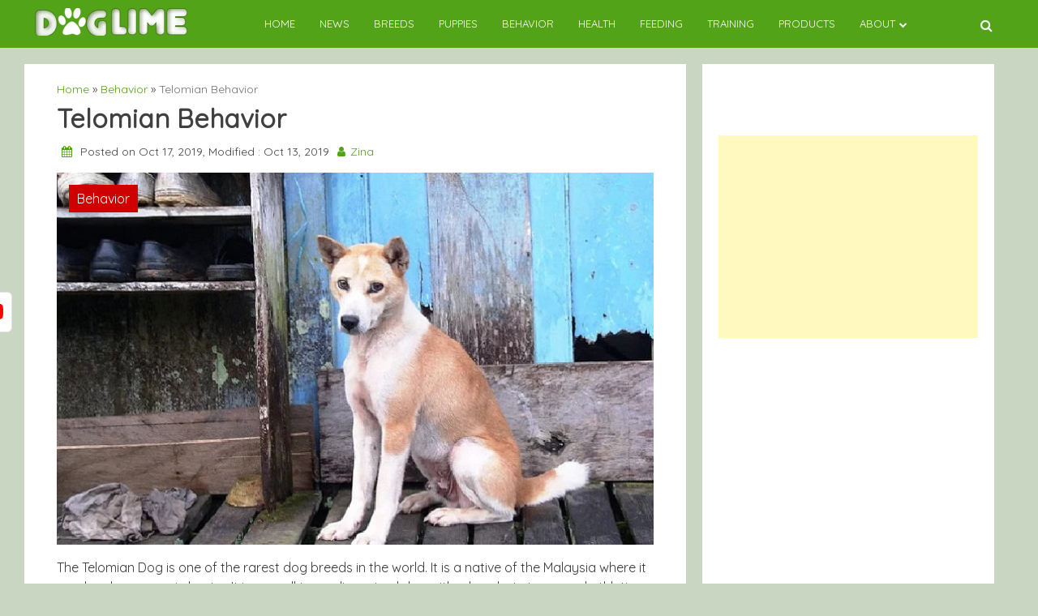

--- FILE ---
content_type: text/html; charset=UTF-8
request_url: https://doglime.com/telomian-behavior/
body_size: 14116
content:
<!doctype html><html lang="en-US"><head><meta name="facebook-domain-verification" content="rlmrnb1jpu20j12nx7vee6xhmxevqg" /><meta charset="UTF-8"><link rel="preconnect" href="https://fonts.gstatic.com/" crossorigin /><meta name="viewport" content="width=device-width, initial-scale=1"><link rel="profile" href="https://gmpg.org/xfn/11"><meta name='robots' content='index, follow, max-image-preview:large, max-snippet:-1, max-video-preview:-1' /> <script data-cfasync="false" data-pagespeed-no-defer>var gtm4wp_datalayer_name = "dataLayer";
	var dataLayer = dataLayer || [];</script> <title>Telomian Temperament and Personality - Suspicious and Active</title><meta name="description" content="Telomian dogs are very active in nature. They are not considered good for small kids and can get aggressive sometimes. Learn more about their behavior and personality here." /><link rel="canonical" href="https://doglime.com/telomian-behavior/" /><meta property="og:locale" content="en_US" /><meta property="og:type" content="article" /><meta property="og:title" content="Telomian Temperament and Personality - Suspicious and Active" /><meta property="og:description" content="Telomian dogs are very active in nature. They are not considered good for small kids and can get aggressive sometimes. Learn more about their behavior and personality here." /><meta property="og:url" content="https://doglime.com/telomian-behavior/" /><meta property="og:site_name" content="Doglime" /><meta property="article:published_time" content="2019-10-17T05:00:51+00:00" /><meta property="article:modified_time" content="2019-10-13T10:37:04+00:00" /><meta property="og:image" content="https://doglime.com/wp-content/uploads/2019/09/Telomian-Dog-Information.jpg" /><meta property="og:image:width" content="730" /><meta property="og:image:height" content="455" /><meta property="og:image:type" content="image/jpeg" /><meta name="author" content="Zina" /><meta name="twitter:card" content="summary_large_image" /><meta name="twitter:label1" content="Written by" /><meta name="twitter:data1" content="Zina" /><meta name="twitter:label2" content="Est. reading time" /><meta name="twitter:data2" content="3 minutes" /> <script type="application/ld+json" class="yoast-schema-graph">{"@context":"https://schema.org","@graph":[{"@type":"Article","@id":"https://doglime.com/telomian-behavior/#article","isPartOf":{"@id":"https://doglime.com/telomian-behavior/"},"author":{"name":"Zina","@id":"https://doglime.com/#/schema/person/b89724fd4d65a371b3c8c797421ee717"},"headline":"Telomian Behavior","datePublished":"2019-10-17T05:00:51+00:00","dateModified":"2019-10-13T10:37:04+00:00","mainEntityOfPage":{"@id":"https://doglime.com/telomian-behavior/"},"wordCount":583,"commentCount":0,"publisher":{"@id":"https://doglime.com/#organization"},"image":{"@id":"https://doglime.com/telomian-behavior/#primaryimage"},"thumbnailUrl":"https://doglime.com/wp-content/uploads/2019/09/Telomian-Dog-Information.jpg","keywords":["Dogs Behavior","Dogs Temperament","Telomian"],"articleSection":["Behavior"],"inLanguage":"en-US","potentialAction":[{"@type":"CommentAction","name":"Comment","target":["https://doglime.com/telomian-behavior/#respond"]}]},{"@type":"WebPage","@id":"https://doglime.com/telomian-behavior/","url":"https://doglime.com/telomian-behavior/","name":"Telomian Temperament and Personality - Suspicious and Active","isPartOf":{"@id":"https://doglime.com/#website"},"primaryImageOfPage":{"@id":"https://doglime.com/telomian-behavior/#primaryimage"},"image":{"@id":"https://doglime.com/telomian-behavior/#primaryimage"},"thumbnailUrl":"https://doglime.com/wp-content/uploads/2019/09/Telomian-Dog-Information.jpg","datePublished":"2019-10-17T05:00:51+00:00","dateModified":"2019-10-13T10:37:04+00:00","description":"Telomian dogs are very active in nature. They are not considered good for small kids and can get aggressive sometimes. Learn more about their behavior and personality here.","breadcrumb":{"@id":"https://doglime.com/telomian-behavior/#breadcrumb"},"inLanguage":"en-US","potentialAction":[{"@type":"ReadAction","target":["https://doglime.com/telomian-behavior/"]}]},{"@type":"ImageObject","inLanguage":"en-US","@id":"https://doglime.com/telomian-behavior/#primaryimage","url":"https://doglime.com/wp-content/uploads/2019/09/Telomian-Dog-Information.jpg","contentUrl":"https://doglime.com/wp-content/uploads/2019/09/Telomian-Dog-Information.jpg","width":730,"height":455,"caption":"Image Source: PetGuide"},{"@type":"BreadcrumbList","@id":"https://doglime.com/telomian-behavior/#breadcrumb","itemListElement":[{"@type":"ListItem","position":1,"name":"Home","item":"https://doglime.com/"},{"@type":"ListItem","position":2,"name":"Telomian Behavior"}]},{"@type":"WebSite","@id":"https://doglime.com/#website","url":"https://doglime.com/","name":"Doglime","description":"","publisher":{"@id":"https://doglime.com/#organization"},"potentialAction":[{"@type":"SearchAction","target":{"@type":"EntryPoint","urlTemplate":"https://doglime.com/?s={search_term_string}"},"query-input":{"@type":"PropertyValueSpecification","valueRequired":true,"valueName":"search_term_string"}}],"inLanguage":"en-US"},{"@type":"Organization","@id":"https://doglime.com/#organization","name":"Doglime","url":"https://doglime.com/","logo":{"@type":"ImageObject","inLanguage":"en-US","@id":"https://doglime.com/#/schema/logo/image/","url":"https://doglime.com/wp-content/uploads/2020/11/cropped-cropped-cropped-logodog-1.png","contentUrl":"https://doglime.com/wp-content/uploads/2020/11/cropped-cropped-cropped-logodog-1.png","width":196,"height":34,"caption":"Doglime"},"image":{"@id":"https://doglime.com/#/schema/logo/image/"}},{"@type":"Person","@id":"https://doglime.com/#/schema/person/b89724fd4d65a371b3c8c797421ee717","name":"Zina","image":{"@type":"ImageObject","inLanguage":"en-US","@id":"https://doglime.com/#/schema/person/image/","url":"https://secure.gravatar.com/avatar/2a10f669a3512b5819f0776635f5efd4?s=96&d=retro&r=g","contentUrl":"https://secure.gravatar.com/avatar/2a10f669a3512b5819f0776635f5efd4?s=96&d=retro&r=g","caption":"Zina"},"url":"https://doglime.com/author/zina/"}]}</script> <link rel='dns-prefetch' href='//confirmsubscription.com' /><link rel='dns-prefetch' href='//fonts.googleapis.com' /><link rel='dns-prefetch' href='//www.googletagmanager.com' /><link rel="alternate" type="application/rss+xml" title="Doglime &raquo; Feed" href="https://doglime.com/feed/" /><link rel="alternate" type="application/rss+xml" title="Doglime &raquo; Comments Feed" href="https://doglime.com/comments/feed/" /><link rel="alternate" type="application/rss+xml" title="Doglime &raquo; Telomian Behavior Comments Feed" href="https://doglime.com/telomian-behavior/feed/" />
 <script src="[data-uri]" defer></script><script data-optimized="1" src="https://doglime.com/wp-content/plugins/litespeed-cache/assets/js/webfontloader.min.js" defer></script><link data-optimized="2" rel="stylesheet" href="https://doglime.com/wp-content/litespeed/css/77824d7b38e2c12014975289e5c4fd45.css?ver=783b7" /> <script src="https://doglime.com/wp-includes/js/jquery/jquery.min.js?ver=3.7.1" id="jquery-core-js"></script> <link rel="https://api.w.org/" href="https://doglime.com/wp-json/" /><link rel="alternate" title="JSON" type="application/json" href="https://doglime.com/wp-json/wp/v2/posts/22884" /><link rel="EditURI" type="application/rsd+xml" title="RSD" href="https://doglime.com/xmlrpc.php?rsd" /><meta name="generator" content="WordPress 6.6.4" /><link rel='shortlink' href='https://doglime.com/?p=22884' /><link rel="alternate" title="oEmbed (JSON)" type="application/json+oembed" href="https://doglime.com/wp-json/oembed/1.0/embed?url=https%3A%2F%2Fdoglime.com%2Ftelomian-behavior%2F" /><link rel="alternate" title="oEmbed (XML)" type="text/xml+oembed" href="https://doglime.com/wp-json/oembed/1.0/embed?url=https%3A%2F%2Fdoglime.com%2Ftelomian-behavior%2F&#038;format=xml" /><meta name="generator" content="Site Kit by Google 1.135.0" /> <script data-cfasync="false" data-pagespeed-no-defer type="text/javascript">var dataLayer_content = {"pagePostType":"post","pagePostType2":"single-post","pageCategory":["behavior"],"pageAttributes":["dogs-behavior","dogs-temperament","telomian"],"pagePostAuthor":"Zina"};
	dataLayer.push( dataLayer_content );</script> <script data-cfasync="false">(function(w,d,s,l,i){w[l]=w[l]||[];w[l].push({'gtm.start':
new Date().getTime(),event:'gtm.js'});var f=d.getElementsByTagName(s)[0],
j=d.createElement(s),dl=l!='dataLayer'?'&l='+l:'';j.async=true;j.src=
'//www.googletagmanager.com/gtm.js?id='+i+dl;f.parentNode.insertBefore(j,f);
})(window,document,'script','dataLayer','GTM-KWS3ZF4');</script> <link rel="apple-touch-icon" sizes="180x180" href="/wp-content/uploads/fbrfg/apple-touch-icon.png"><link rel="icon" type="image/png" sizes="32x32" href="/wp-content/uploads/fbrfg/favicon-32x32.png"><link rel="icon" type="image/png" sizes="16x16" href="/wp-content/uploads/fbrfg/favicon-16x16.png"><link rel="manifest" href="/wp-content/uploads/fbrfg/site.webmanifest"><link rel="shortcut icon" href="/wp-content/uploads/fbrfg/favicon.ico"><meta name="msapplication-TileColor" content="#da532c"><meta name="msapplication-config" content="/wp-content/uploads/fbrfg/browserconfig.xml"><meta name="theme-color" content="#ffffff"><link rel="pingback" href="https://doglime.com/xmlrpc.php"> <script  async src="https://pagead2.googlesyndication.com/pagead/js/adsbygoogle.js?client=ca-pub-7716817431505646" crossorigin="anonymous"></script><link rel="icon" href="https://doglime.com/wp-content/uploads/2019/06/cropped-200-2009868_dog-footprint-icon-dog-clipart-32x32.jpg" sizes="32x32" /><link rel="icon" href="https://doglime.com/wp-content/uploads/2019/06/cropped-200-2009868_dog-footprint-icon-dog-clipart-192x192.jpg" sizes="192x192" /><link rel="apple-touch-icon" href="https://doglime.com/wp-content/uploads/2019/06/cropped-200-2009868_dog-footprint-icon-dog-clipart-180x180.jpg" /><meta name="msapplication-TileImage" content="https://doglime.com/wp-content/uploads/2019/06/cropped-200-2009868_dog-footprint-icon-dog-clipart-270x270.jpg" />
 <script src="[data-uri]" defer></script> </head><body data-rsssl=1 class="post-template-default single single-post postid-22884 single-format-standard wp-custom-logo aa-prefix-dogli-">
<noscript><iframe data-lazyloaded="1" src="about:blank" data-src="https://www.googletagmanager.com/ns.html?id=GTM-KW35FCV"
height="0" width="0" style="display:none;visibility:hidden"></iframe></noscript><div id="page" class="site">
<a class="skip-link screen-reader-text" href="#primary">Skip to content</a><header id="masthead" class="site-header"><nav style="position: relative" id="site-navigation" class="main-navigation"><div class="abs navwhite"><div class="container"><div class="bot-nav"><div class="bot-logo">
<a href="https://doglime.com/" class="custom-logo-link" rel="home"><img width="196" height="34" data-src="https://doglime.com/wp-content/uploads/2020/11/cropped-cropped-cropped-logodog-1.png.webp" class="custom-logo lazyload" alt="Doglime" decoding="async" src="[data-uri]" style="--smush-placeholder-width: 196px; --smush-placeholder-aspect-ratio: 196/34;" /><noscript><img width="196" height="34" src="https://doglime.com/wp-content/uploads/2020/11/cropped-cropped-cropped-logodog-1.png.webp" class="custom-logo" alt="Doglime" decoding="async" /></noscript></a><div class="site-title-wrapper"></div></div>
<button class="menu-toggle" aria-controls="primary-menu" aria-expanded="false"
onclick="monal_hamburger(this)" aria-label=" Main Menu" id="hamburger-menu">
<svg width="20" height="20" viewBox="0 0 100 100">
<path class="line line1"
d="M 20,29.000046 H 80.000231 C 80.000231,29.000046 94.498839,28.817352 94.532987,66.711331 94.543142,77.980673 90.966081,81.670246 85.259173,81.668997 79.552261,81.667751 75.000211,74.999942 75.000211,74.999942 L 25.000021,25.000058" />
<path class="line line2" d="M 20,50 H 80" />
<path class="line line3"
d="M 20,70.999954 H 80.000231 C 80.000231,70.999954 94.498839,71.182648 94.532987,33.288669 94.543142,22.019327 90.966081,18.329754 85.259173,18.331003 79.552261,18.332249 75.000211,25.000058 75.000211,25.000058 L 25.000021,74.999942" />
</svg>
</button><div class="menu-container" tabindex="-1">
<button class="menu-close-btn opened" id="close-menu" onclick="menu_close()"><svg
width="20" height="20" viewBox="0 0 100 100">
<path class="line line1"
d="M 20,29.000046 H 80.000231 C 80.000231,29.000046 94.498839,28.817352 94.532987,66.711331 94.543142,77.980673 90.966081,81.670246 85.259173,81.668997 79.552261,81.667751 75.000211,74.999942 75.000211,74.999942 L 25.000021,25.000058">
</path>
<path class=" line line2" d="M 20,50 H 80"></path>
<path class="line line3"
d="M 20,70.999954 H 80.000231 C 80.000231,70.999954 94.498839,71.182648 94.532987,33.288669 94.543142,22.019327 90.966081,18.329754 85.259173,18.331003 79.552261,18.332249 75.000211,25.000058 75.000211,25.000058 L 25.000021,74.999942">
</path>
</svg>
</button><div class="menu-doglime-menu-container"><ul id="primary-menu" class="menu"><li id="menu-item-28064" class="menu-item menu-item-type-post_type menu-item-object-page menu-item-home menu-item-28064"><a href="https://doglime.com/">Home</a></li><li id="menu-item-1502" class="menu-item menu-item-type-taxonomy menu-item-object-category menu-item-1502"><a href="https://doglime.com/category/news/">News</a></li><li id="menu-item-1497" class="menu-item menu-item-type-taxonomy menu-item-object-category menu-item-1497"><a href="https://doglime.com/category/breeds/">Breeds</a></li><li id="menu-item-1501" class="menu-item menu-item-type-taxonomy menu-item-object-category menu-item-1501"><a href="https://doglime.com/category/puppies/">Puppies</a></li><li id="menu-item-1494" class="menu-item menu-item-type-taxonomy menu-item-object-category current-post-ancestor current-menu-parent current-post-parent menu-item-1494"><a href="https://doglime.com/category/behavior/">Behavior</a></li><li id="menu-item-1495" class="menu-item menu-item-type-taxonomy menu-item-object-category menu-item-1495"><a href="https://doglime.com/category/health/">Health</a></li><li id="menu-item-1499" class="menu-item menu-item-type-taxonomy menu-item-object-category menu-item-1499"><a href="https://doglime.com/category/feeding/">Feeding</a></li><li id="menu-item-1500" class="menu-item menu-item-type-taxonomy menu-item-object-category menu-item-1500"><a href="https://doglime.com/category/training/">Training</a></li><li id="menu-item-1498" class="menu-item menu-item-type-taxonomy menu-item-object-category menu-item-1498"><a href="https://doglime.com/category/products/">Products</a></li><li id="menu-item-26571" class="menu-item menu-item-type-custom menu-item-object-custom menu-item-has-children menu-item-26571"><a href="#">About</a><ul class="sub-menu"><li id="menu-item-26567" class="menu-item menu-item-type-post_type menu-item-object-page menu-item-26567"><a href="https://doglime.com/about-us/">About Us</a></li><li id="menu-item-26568" class="menu-item menu-item-type-post_type menu-item-object-page menu-item-26568"><a href="https://doglime.com/advertisement/">Advertise With Us</a></li><li id="menu-item-26569" class="menu-item menu-item-type-post_type menu-item-object-page menu-item-26569"><a href="https://doglime.com/terms-and-condition/">Terms and Condition</a></li><li id="menu-item-26570" class="menu-item menu-item-type-post_type menu-item-object-page menu-item-26570"><a href="https://doglime.com/contact/">Contact Us</a></li></ul></li></ul></div></div>
<button class="bot-search" id="search-open" onclick="monal_searchshow()">
<i class="fa fa-search"></i>
</button><div class="search-glam" id="search-show" tabindex="-1"><div class="container"><div class="search-query"><form role="search" method="get" class="search-form"
action="https://doglime.com"><label>
<span
class="screen-reader-text">Search For: </span>
<input type="search" id="search-input" class="search-field"
placeholder="Search"
value="" name="s">
</label></form>
<button class="cross" onclick="monal_searchremove()">
<i class="fa fa-times"></i>
</button></div></div></div></div></div></div></nav></header><main id="primary" class="site-main container"><article id="post-22884" class="post-22884 post type-post status-publish format-standard has-post-thumbnail hentry category-behavior tag-dogs-behavior tag-dogs-temperament tag-telomian"><div class="container"><div class="glamour-pagewrapper"><section class="blog-heading-1"><div class="glamour-blog-desection"><div class="container"><div class="custholder"><div class="cust-bio-left"><div class="blog-wrap"><div class="container"><div class="av-box"></div></div><div class="text-normal"><div class="breadcrumb"><a href="https://doglime.com">Home</a> » <a href="https://doglime.com/category/behavior/" rel="category tag">Behavior</a> » <span class="current-link">Telomian Behavior</span></div><div class="upper-blog-heading"><h1 class="blog-heading">Telomian Behavior</h1><div class="entry-meta">
<i class="fa fa-calendar"></i>
Posted on Oct 17, 2019,                                                 Modified : Oct 13, 2019                                                 <i class="fa fa-user"></i><a
href="https://doglime.com/author/zina/"
title="Zina">Zina</a></div></div></div><div class="blog-img">
<img data-lazyloaded="1" src="[data-uri]" width="730" height="455" data-src="https://doglime.com/wp-content/uploads/2019/09/Telomian-Dog-Information.jpg.webp" class="attachment-post-thumbnail size-post-thumbnail wp-post-image" alt="Telomian Dog history, behavior, training" decoding="async" fetchpriority="high" data-srcset="https://doglime.com/wp-content/uploads/2019/09/Telomian-Dog-Information.jpg.webp 730w, https://doglime.com/wp-content/uploads/2019/09/Telomian-Dog-Information-300x187.jpg.webp 300w" data-sizes="(max-width: 730px) 100vw, 730px" />                                                                                                                                                                <a href="https://doglime.com/category/behavior/"><p class=" blog-main-category">
Behavior</p>
</a></div><div class=" blog-content-seperate side"><div class="main-content"><div class="glamour-blog-content" id="gettoc"><div class="container"><div class="av-box"></div></div><p>The Telomian Dog is one of the rarest dog breeds in the world. It is a native of the Malaysia where it was bred as a vermin hunter. It is a small to medium-sized dog with a lean but strong and athletic body.</p><div class="dogli-content" id="dogli-52506657"><script async src="//pagead2.googlesyndication.com/pagead/js/adsbygoogle.js?client=ca-pub-7716817431505646" crossorigin="anonymous"></script><ins class="adsbygoogle" style="display:block; text-align:center;" data-ad-client="ca-pub-7716817431505646"
data-ad-slot="6429986916"
data-ad-layout="in-article"
data-ad-format="fluid"></ins> <script>(adsbygoogle = window.adsbygoogle || []).push({});</script> </div><p>Telomian Dog is not popularly and is not known by many people. However, the one who owns Telomain dog has a great impression of them.</p><p>Telomian Dog is a very sociable dog with an independent mind. They are not for any novice dog owner and needs an experienced dog owner who is familiar with their temperament. They are also not suitable in an apartment and needs an open place where they can roam around performing their activities.</p><h2 class="wp-block-heading">Temperament of the Telomian Dog</h2><p>The temperament of the Telomian Dog is sociable, adaptable, friendly, and very energetic. They are a very adaptable dog that can adapt to any kind of environment. They are very intelligent dogs and also energetic, so they need physical exercise as well as mental stimulation.</p><p>So, involve them in regular physical exercise and challenge their minds with tricks and agility training.</p><div class="dogli-content_2" id="dogli-1864902540"><script async src="//pagead2.googlesyndication.com/pagead/js/adsbygoogle.js?client=ca-pub-7716817431505646" crossorigin="anonymous"></script><ins class="adsbygoogle" style="display:block; text-align:center;" data-ad-client="ca-pub-7716817431505646"
data-ad-slot="1916026834"
data-ad-layout="in-article"
data-ad-format="fluid"></ins> <script>(adsbygoogle = window.adsbygoogle || []).push({});</script> </div><p>Telomian has a high hunting instinct, so it is necessary to keep them in a well-fenced yard. If they see any small animal like squirrel, rats, they tend to chase them and might even kill them. They cannot be trained out of it, so the only solution is to either keep them in a fenced yard or on a leash.</p><h2 class="wp-block-heading">Personality of the Telomian Dog</h2><p>The personality of the Telomian Dog is intelligent, alert, and devoted. They are very witty as they have the history where they had to use their wit and trick the wild animals to survive.</p><p>They are also a very alert dog that is always conscious of the actions in the surrounding. Telomian tends to bark and warn their owner if there are any intruders in the area.</p><p>It needs a firm and consistent leader who can train them patiently. Since they are a very independent dog, the need strong leadership that needs to be developed at an early age.</p><p>Start training when they are still at their young age as they are very eager to please at small age. Use positive reinforcement as a method of training and reward them with a gentle pat and delicious treats as they complete a certain task.</p><div class="wp-block-image"><figure class="aligncenter is-resized"><img decoding="async" data-src="https://doglime.com/wp-content/uploads/2019/09/Telomian-Dog-with-its-owner.jpg.webp" alt="Telomian Dog with its owner" class="wp-image-22947 lazyload" width="531" height="599" data-srcset="https://doglime.com/wp-content/uploads/2019/09/Telomian-Dog-with-its-owner.jpg.webp 650w, https://doglime.com/wp-content/uploads/2019/09/Telomian-Dog-with-its-owner-266x300.jpg.webp 266w" data-sizes="(max-width: 531px) 100vw, 531px" src="[data-uri]" style="--smush-placeholder-width: 531px; --smush-placeholder-aspect-ratio: 531/599;" /><noscript><img decoding="async" src="https://doglime.com/wp-content/uploads/2019/09/Telomian-Dog-with-its-owner.jpg.webp" alt="Telomian Dog with its owner" class="wp-image-22947" width="531" height="599" srcset="https://doglime.com/wp-content/uploads/2019/09/Telomian-Dog-with-its-owner.jpg.webp 650w, https://doglime.com/wp-content/uploads/2019/09/Telomian-Dog-with-its-owner-266x300.jpg.webp 266w" sizes="(max-width: 531px) 100vw, 531px" /></noscript><figcaption>Telomian Dog with its owner.<br>Image Source: Instagram-@theintrospectiveintellect</figcaption></figure></div><h2 class="wp-block-heading">Is Telomian Dog Child-Friendly?</h2><p>Telomian Dog can get along with children but it is not recommended with small kids. Small children tend to play rough which is not tolerated by your dog. So, to avoid any kind of accident, it is best to not own a Telomian dog if there are small children at home. Although they can get along very well with older children who are gentle and loving with them.</p><h2 class="wp-block-heading">What Makes Telomian Dog Aggressive?</h2><p>Telomian Dog is a calm and gentle dog but can sometimes get aggressive when there is a threat towards them or their family. They are not likely to bite but will show their anger towards the thing that is threatening them.</p><h2 class="wp-block-heading">How Does Telomian Dog Behave Around Strangers?</h2><p>Telomian Dog is suspicious of strangers and does not trust them on their territory. They are very likely to bark at the sudden approach of an unfamiliar person. However, with a proper introduction with that person, they become friendly and warm with them.</p><p>Visit <a href="https://doglime.com">Doglime</a> for more dog breeds information and their behavior.</p><div class="dogli-after-content_2" id="dogli-1300441870"><script async src="//pagead2.googlesyndication.com/pagead/js/adsbygoogle.js?client=ca-pub-7716817431505646" crossorigin="anonymous"></script><ins class="adsbygoogle" style="display:block;" data-ad-client="ca-pub-7716817431505646"
data-ad-slot="6408747404"
data-ad-format="autorelaxed"></ins> <script>(adsbygoogle = window.adsbygoogle || []).push({});</script> </div><div class="glamour-side-heading-blog"><p class="prime-color-text" style="display:block"> Tags</p></div><ul class="glamour-tags-blog"><li><a href="https://doglime.com/tag/dogs-behavior/"> Dogs Behavior</a></li><li><a href="https://doglime.com/tag/dogs-temperament/"> Dogs Temperament</a></li><li><a href="https://doglime.com/tag/telomian/"> Telomian</a></li></ul></div><nav class="navigation post-navigation" aria-label="Posts"><h2 class="screen-reader-text">Post navigation</h2><div class="nav-links"><div class="nav-previous"><a href="https://doglime.com/catahoula-leopard-behavior/" rel="prev">Catahoula Leopard Behavior</a></div><div class="nav-next"><a href="https://doglime.com/picardy-spaniel/" rel="next">Picardy Spaniel Dog Breed Information</a></div></div></nav><div class="banner_widget"></div><div class="container"><div class="av-box"></div></div></div></div><div class="side"><div id="comments" class="comments-area"><div id="respond" class="comment-respond"><h3 id="reply-title" class="comment-reply-title">Leave a Reply <small><a rel="nofollow" id="cancel-comment-reply-link" href="/telomian-behavior/#respond" style="display:none;">Cancel reply</a></small></h3><form action="https://doglime.com/wp-comments-post.php" method="post" id="commentform" class="comment-form" novalidate><p class="comment-notes"><span id="email-notes">Your email address will not be published.</span> <span class="required-field-message">Required fields are marked <span class="required">*</span></span></p><p class="comment-form-comment"><label for="comment">Comment <span class="required">*</span></label><textarea autocomplete="new-password"  id="adbbddc543"  name="adbbddc543"   cols="45" rows="8" maxlength="65525" required></textarea><textarea id="comment" aria-label="hp-comment" aria-hidden="true" name="comment" autocomplete="new-password" style="padding:0 !important;clip:rect(1px, 1px, 1px, 1px) !important;position:absolute !important;white-space:nowrap !important;height:1px !important;width:1px !important;overflow:hidden !important;" tabindex="-1"></textarea></p><p class="comment-form-author"><label for="author">Name <span class="required">*</span></label> <input id="author" name="author" type="text" value="" size="30" maxlength="245" autocomplete="name" required /></p><p class="comment-form-email"><label for="email">Email <span class="required">*</span></label> <input id="email" name="email" type="email" value="" size="30" maxlength="100" aria-describedby="email-notes" autocomplete="email" required /></p><p class="wpgdprc-checkbox
comment-form-wpgdprc">
<input type="checkbox" name="wpgdprc" id="wpgdprc" value="1"  />
<label for="wpgdprc">
By using this form you agree with the storage and handling of your data by this website.
<abbr class="wpgdprc-required" title="You need to accept this checkbox">*</abbr>
</label></p><p class="form-submit"><input name="submit" type="submit" id="submit" class="submit" value="Post Comment" /> <input type='hidden' name='comment_post_ID' value='22884' id='comment_post_ID' />
<input type='hidden' name='comment_parent' id='comment_parent' value='0' /></p></form></div></div></div></div></div><aside id="secondary" class="widget-area cust-bio-right"><div class="container"><div class="av-box"></div></div><section id="text-2" class="widget widget_text"><div class="textwidget"><p><script async src="https://pagead2.googlesyndication.com/pagead/js/adsbygoogle.js"></script><br />
<br />
<ins class="adsbygoogle"
style="display:block"
data-ad-client="ca-pub-7716817431505646"
data-ad-slot="9037160884"
data-ad-format="auto"
data-full-width-responsive="true"></ins><br /> <script>(adsbygoogle = window.adsbygoogle || []).push({});</script></p></div></section><div class="container"><div class="av-box"></div></div></aside></div></div></div></section></div><div class="custcol-12"><div class="container"><div class="av-box"></div></div></div><div class="heading"><h2>
Others</h2></div><div class="custholder monal-posts-container "><div class="custcol-4"><div class="slider-gridcont post-margin-cust reveal"><div class="slider-celeb">
<a href="https://doglime.com/how-to-keep-your-dog-entertained-indoors-fun-activities-for-rainy-days/"><div class="slider-container image-height">
<img data-src="https://doglime.com/wp-content/uploads/2024/12/pleasant-photo-about-taking-care-and-playing-with-2024-10-17-12-52-45-utc-1.jpg" alt="" src="[data-uri]" class="lazyload" style="--smush-placeholder-width: 720px; --smush-placeholder-aspect-ratio: 720/455;"><noscript><img src="https://doglime.com/wp-content/uploads/2024/12/pleasant-photo-about-taking-care-and-playing-with-2024-10-17-12-52-45-utc-1.jpg" alt=""></noscript><div class="slider-desc"><h2> How to Keep Your Dog Entertained Indoors: Fun Activities for Rainy Days</h2>
<small> By: dog_admin <i
class="fa fa-calendar"></i>Jun 30, 2025</small></div></div>
</a></div></div></div><div class="custcol-4"><div class="slider-gridcont post-margin-cust reveal"><div class="slider-celeb">
<a href="https://doglime.com/dogs-and-seasonal-changes-how-to-adjust-their-care-throughout-the-year/"><div class="slider-container image-height">
<img data-src="https://doglime.com/wp-content/uploads/2024/12/dogs-in-magic-dandelion-meadow-2023-11-27-05-03-55-utc-1.jpg" alt="" src="[data-uri]" class="lazyload" style="--smush-placeholder-width: 720px; --smush-placeholder-aspect-ratio: 720/455;"><noscript><img src="https://doglime.com/wp-content/uploads/2024/12/dogs-in-magic-dandelion-meadow-2023-11-27-05-03-55-utc-1.jpg" alt=""></noscript><div class="slider-desc"><h2> Dogs and Seasonal Changes: How to Adjust Their Care Throughout the Year</h2>
<small> By: dog_admin <i
class="fa fa-calendar"></i>Jun 29, 2025</small></div></div>
</a></div></div></div><div class="custcol-4"><div class="slider-gridcont post-margin-cust reveal"><div class="slider-celeb">
<a href="https://doglime.com/how-to-teach-your-dog-to-be-a-good-canine-citizen-community-engagement/"><div class="slider-container image-height">
<img data-src="https://doglime.com/wp-content/uploads/2024/11/cropped-shot-of-woman-playing-with-dog-wrapped-in-2024-11-18-06-20-44-utc-1.jpg" alt="" src="[data-uri]" class="lazyload" style="--smush-placeholder-width: 720px; --smush-placeholder-aspect-ratio: 720/455;"><noscript><img src="https://doglime.com/wp-content/uploads/2024/11/cropped-shot-of-woman-playing-with-dog-wrapped-in-2024-11-18-06-20-44-utc-1.jpg" alt=""></noscript><div class="slider-desc"><h2> How to Teach Your Dog to Be a Good Canine Citizen: Community Engagement</h2>
<small> By: dog_admin <i
class="fa fa-calendar"></i>Jun 23, 2025</small></div></div>
</a></div></div></div><div class="custcol-4"><div class="slider-gridcont post-margin-cust reveal"><div class="slider-celeb">
<a href="https://doglime.com/dogs-and-outdoor-safety-tips-for-hiking-with-your-canine-companion/"><div class="slider-container image-height">
<img data-src="https://doglime.com/wp-content/uploads/2024/12/man-hiking-with-his-pet-2023-11-27-05-23-24-utc-1.jpg" alt="" src="[data-uri]" class="lazyload" style="--smush-placeholder-width: 720px; --smush-placeholder-aspect-ratio: 720/455;"><noscript><img src="https://doglime.com/wp-content/uploads/2024/12/man-hiking-with-his-pet-2023-11-27-05-23-24-utc-1.jpg" alt=""></noscript><div class="slider-desc"><h2> Dogs and Outdoor Safety: Tips for Hiking with Your Canine Companion</h2>
<small> By: dog_admin <i
class="fa fa-calendar"></i>Jun 18, 2025</small></div></div>
</a></div></div></div><div class="custcol-4"><div class="slider-gridcont post-margin-cust reveal"><div class="slider-celeb">
<a href="https://doglime.com/how-to-create-a-routine-for-your-dog-structure-and-stability/"><div class="slider-container image-height">
<img data-src="https://doglime.com/wp-content/uploads/2025/01/border-collie-trainig-on-a-sports-ball-peanut-2024-02-08-20-18-12-utc-1.jpg" alt="" src="[data-uri]" class="lazyload" style="--smush-placeholder-width: 720px; --smush-placeholder-aspect-ratio: 720/455;"><noscript><img src="https://doglime.com/wp-content/uploads/2025/01/border-collie-trainig-on-a-sports-ball-peanut-2024-02-08-20-18-12-utc-1.jpg" alt=""></noscript><div class="slider-desc"><h2> How to Create a Routine for Your Dog: Structure and Stability</h2>
<small> By: dog_admin <i
class="fa fa-calendar"></i>Jun 17, 2025</small></div></div>
</a></div></div></div><div class="custcol-4"><div class="slider-gridcont post-margin-cust reveal"><div class="slider-celeb">
<a href="https://doglime.com/the-best-dog-breeds-for-therapy-work-finding-the-right-fit/"><div class="slider-container image-height">
<img data-src="https://doglime.com/wp-content/uploads/2024/12/dalmatian-stand-near-fence-of-river-together-with-2023-11-27-05-28-26-utc-1.jpg" alt="" src="[data-uri]" class="lazyload" style="--smush-placeholder-width: 720px; --smush-placeholder-aspect-ratio: 720/455;"><noscript><img src="https://doglime.com/wp-content/uploads/2024/12/dalmatian-stand-near-fence-of-river-together-with-2023-11-27-05-28-26-utc-1.jpg" alt=""></noscript><div class="slider-desc"><h2> The Best Dog Breeds for Therapy Work: Finding the Right Fit</h2>
<small> By: dog_admin <i
class="fa fa-calendar"></i>Jun 16, 2025</small></div></div>
</a></div></div></div><div class="custcol-4"><div class="slider-gridcont post-margin-cust reveal"><div class="slider-celeb">
<a href="https://doglime.com/how-to-choose-the-right-dog-food-a-guide-to-nutrition/"><div class="slider-container image-height">
<img data-src="https://doglime.com/wp-content/uploads/2024/12/pet-accessories-on-white-background-top-view-2023-11-27-05-07-34-utc-1.jpg" alt="" src="[data-uri]" class="lazyload" style="--smush-placeholder-width: 720px; --smush-placeholder-aspect-ratio: 720/455;"><noscript><img src="https://doglime.com/wp-content/uploads/2024/12/pet-accessories-on-white-background-top-view-2023-11-27-05-07-34-utc-1.jpg" alt=""></noscript><div class="slider-desc"><h2> How to Choose the Right Dog Food: A Guide to Nutrition</h2>
<small> By: dog_admin <i
class="fa fa-calendar"></i>Jun 15, 2025</small></div></div>
</a></div></div></div><div class="custcol-4"><div class="slider-gridcont post-margin-cust reveal"><div class="slider-celeb">
<a href="https://doglime.com/how-dogs-perceive-music-exploring-canine-preferences/"><div class="slider-container image-height">
<img data-src="https://doglime.com/wp-content/uploads/2025/01/welsh-corgi-dog-at-home-dog-posing-indoors-cute-2023-11-27-05-18-42-utc-1.jpg" alt="" src="[data-uri]" class="lazyload" style="--smush-placeholder-width: 720px; --smush-placeholder-aspect-ratio: 720/455;"><noscript><img src="https://doglime.com/wp-content/uploads/2025/01/welsh-corgi-dog-at-home-dog-posing-indoors-cute-2023-11-27-05-18-42-utc-1.jpg" alt=""></noscript><div class="slider-desc"><h2> How Dogs Perceive Music: Exploring Canine Preferences</h2>
<small> By: dog_admin <i
class="fa fa-calendar"></i>Jun 12, 2025</small></div></div>
</a></div></div></div><div class="custcol-4"><div class="slider-gridcont post-margin-cust reveal"><div class="slider-celeb">
<a href="https://doglime.com/the-evolution-of-dog-breeding-trends-and-future-directions/"><div class="slider-container image-height">
<img data-src="https://doglime.com/wp-content/uploads/2025/01/puppies-chihuahua-and-adults-2024-12-06-21-32-12-utc-1-1.jpg" alt="" src="[data-uri]" class="lazyload" style="--smush-placeholder-width: 720px; --smush-placeholder-aspect-ratio: 720/455;"><noscript><img src="https://doglime.com/wp-content/uploads/2025/01/puppies-chihuahua-and-adults-2024-12-06-21-32-12-utc-1-1.jpg" alt=""></noscript><div class="slider-desc"><h2> The Evolution of Dog Breeding: Trends and Future Directions</h2>
<small> By: dog_admin <i
class="fa fa-calendar"></i>Jun 11, 2025</small></div></div>
</a></div></div></div><div class="custcol-4"><div class="slider-gridcont post-margin-cust reveal"><div class="slider-celeb">
<a href="https://doglime.com/how-to-help-your-dog-cope-with-change-adjusting-to-new-environments/"><div class="slider-container image-height">
<img data-src="https://doglime.com/wp-content/uploads/2025/01/happy-dog-sitting-on-couch-and-looking-at-camera-i-2023-12-19-19-14-18-utc-1.jpg" alt="" src="[data-uri]" class="lazyload" style="--smush-placeholder-width: 720px; --smush-placeholder-aspect-ratio: 720/455;"><noscript><img src="https://doglime.com/wp-content/uploads/2025/01/happy-dog-sitting-on-couch-and-looking-at-camera-i-2023-12-19-19-14-18-utc-1.jpg" alt=""></noscript><div class="slider-desc"><h2> How to Help Your Dog Cope with Change: Adjusting to New Environments</h2>
<small> By: dog_admin <i
class="fa fa-calendar"></i>Jun 10, 2025</small></div></div>
</a></div></div></div></div><div class="center">
<button style="" class="btn monal-load-more" data-page="1"
data-url="https://doglime.com/wp-admin/admin-ajax.php" data-pagetype="singlepage"
data-category="Behavior"><i class="fa fa-spinner"></i> <span
class="text">
Load More </span>
</button></div></div></article></main>
<iframe
data-src="https://link.metricmedia.ca/widget/form/M3vjfafXbL8tgwxkxeMo"
style="display:none;width:100%;height:100%;border:none;border-radius:3px"
id="popup-M3vjfafXbL8tgwxkxeMo"
data-layout="{'id':'POPUP'}"
data-trigger-type="showOnScrolling"
data-trigger-value="30"
data-activation-type="alwaysActivated"
data-activation-value=""
data-deactivation-type="neverDeactivate"
data-deactivation-value=""
data-form-name="Form 0"
data-height="490"
data-layout-iframe-id="popup-M3vjfafXbL8tgwxkxeMo"
data-form-id="M3vjfafXbL8tgwxkxeMo"
title="Form 0"
src="[data-uri]" class="lazyload" data-load-mode="1">
</iframe><footer id="colophon" class="site-footer" style="">
<a target="_blank" href="https://www.youtube.com/@Dog-lime" class="youtube-icon-in">
<svg xmlns="http://www.w3.org/2000/svg" width="28" height="28" fill="currentColor" class="bi bi-youtube" viewBox="0 0 16 16">
<path d="M8.051 1.999h.089c.822.003 4.987.033 6.11.335a2.01 2.01 0 0 1 1.415 1.42c.101.38.172.883.22 1.402l.01.104.022.26.008.104c.065.914.073 1.77.074 1.957v.075c-.001.194-.01 1.108-.082 2.06l-.008.105-.009.104c-.05.572-.124 1.14-.235 1.558a2.01 2.01 0 0 1-1.415 1.42c-1.16.312-5.569.334-6.18.335h-.142c-.309 0-1.587-.006-2.927-.052l-.17-.006-.087-.004-.171-.007-.171-.007c-1.11-.049-2.167-.128-2.654-.26a2.01 2.01 0 0 1-1.415-1.419c-.111-.417-.185-.986-.235-1.558L.09 9.82l-.008-.104A31 31 0 0 1 0 7.68v-.123c.002-.215.01-.958.064-1.778l.007-.103.003-.052.008-.104.022-.26.01-.104c.048-.519.119-1.023.22-1.402a2.01 2.01 0 0 1 1.415-1.42c.487-.13 1.544-.21 2.654-.26l.17-.007.172-.006.086-.003.171-.007A100 100 0 0 1 7.858 2zM6.4 5.209v4.818l4.157-2.408z"/>
</svg>
</a><div class="container"><div class="custholder"><div class="custcol-4"></div><div class="custcol-4"></div><div class="custcol-4"></div></div></div><div class="site-info copyright">
<span> 2024 © Doglime  Designed by <a style="color:#fff !important;" href="https://hbtech.ca/" rel="noopener" target="_blank">HB Technology Solutions Ltd</a>
</span></div></footer></div><noscript><iframe data-lazyloaded="1" src="about:blank" data-src="https://www.googletagmanager.com/ns.html?id=GTM-KWS3ZF4" height="0" width="0" style="display:none;visibility:hidden" aria-hidden="true"></iframe></noscript>
 <script data-no-optimize="1">window.lazyLoadOptions=Object.assign({},{threshold:300},window.lazyLoadOptions||{});!function(t,e){"object"==typeof exports&&"undefined"!=typeof module?module.exports=e():"function"==typeof define&&define.amd?define(e):(t="undefined"!=typeof globalThis?globalThis:t||self).LazyLoad=e()}(this,function(){"use strict";function e(){return(e=Object.assign||function(t){for(var e=1;e<arguments.length;e++){var n,a=arguments[e];for(n in a)Object.prototype.hasOwnProperty.call(a,n)&&(t[n]=a[n])}return t}).apply(this,arguments)}function o(t){return e({},at,t)}function l(t,e){return t.getAttribute(gt+e)}function c(t){return l(t,vt)}function s(t,e){return function(t,e,n){e=gt+e;null!==n?t.setAttribute(e,n):t.removeAttribute(e)}(t,vt,e)}function i(t){return s(t,null),0}function r(t){return null===c(t)}function u(t){return c(t)===_t}function d(t,e,n,a){t&&(void 0===a?void 0===n?t(e):t(e,n):t(e,n,a))}function f(t,e){et?t.classList.add(e):t.className+=(t.className?" ":"")+e}function _(t,e){et?t.classList.remove(e):t.className=t.className.replace(new RegExp("(^|\\s+)"+e+"(\\s+|$)")," ").replace(/^\s+/,"").replace(/\s+$/,"")}function g(t){return t.llTempImage}function v(t,e){!e||(e=e._observer)&&e.unobserve(t)}function b(t,e){t&&(t.loadingCount+=e)}function p(t,e){t&&(t.toLoadCount=e)}function n(t){for(var e,n=[],a=0;e=t.children[a];a+=1)"SOURCE"===e.tagName&&n.push(e);return n}function h(t,e){(t=t.parentNode)&&"PICTURE"===t.tagName&&n(t).forEach(e)}function a(t,e){n(t).forEach(e)}function m(t){return!!t[lt]}function E(t){return t[lt]}function I(t){return delete t[lt]}function y(e,t){var n;m(e)||(n={},t.forEach(function(t){n[t]=e.getAttribute(t)}),e[lt]=n)}function L(a,t){var o;m(a)&&(o=E(a),t.forEach(function(t){var e,n;e=a,(t=o[n=t])?e.setAttribute(n,t):e.removeAttribute(n)}))}function k(t,e,n){f(t,e.class_loading),s(t,st),n&&(b(n,1),d(e.callback_loading,t,n))}function A(t,e,n){n&&t.setAttribute(e,n)}function O(t,e){A(t,rt,l(t,e.data_sizes)),A(t,it,l(t,e.data_srcset)),A(t,ot,l(t,e.data_src))}function w(t,e,n){var a=l(t,e.data_bg_multi),o=l(t,e.data_bg_multi_hidpi);(a=nt&&o?o:a)&&(t.style.backgroundImage=a,n=n,f(t=t,(e=e).class_applied),s(t,dt),n&&(e.unobserve_completed&&v(t,e),d(e.callback_applied,t,n)))}function x(t,e){!e||0<e.loadingCount||0<e.toLoadCount||d(t.callback_finish,e)}function M(t,e,n){t.addEventListener(e,n),t.llEvLisnrs[e]=n}function N(t){return!!t.llEvLisnrs}function z(t){if(N(t)){var e,n,a=t.llEvLisnrs;for(e in a){var o=a[e];n=e,o=o,t.removeEventListener(n,o)}delete t.llEvLisnrs}}function C(t,e,n){var a;delete t.llTempImage,b(n,-1),(a=n)&&--a.toLoadCount,_(t,e.class_loading),e.unobserve_completed&&v(t,n)}function R(i,r,c){var l=g(i)||i;N(l)||function(t,e,n){N(t)||(t.llEvLisnrs={});var a="VIDEO"===t.tagName?"loadeddata":"load";M(t,a,e),M(t,"error",n)}(l,function(t){var e,n,a,o;n=r,a=c,o=u(e=i),C(e,n,a),f(e,n.class_loaded),s(e,ut),d(n.callback_loaded,e,a),o||x(n,a),z(l)},function(t){var e,n,a,o;n=r,a=c,o=u(e=i),C(e,n,a),f(e,n.class_error),s(e,ft),d(n.callback_error,e,a),o||x(n,a),z(l)})}function T(t,e,n){var a,o,i,r,c;t.llTempImage=document.createElement("IMG"),R(t,e,n),m(c=t)||(c[lt]={backgroundImage:c.style.backgroundImage}),i=n,r=l(a=t,(o=e).data_bg),c=l(a,o.data_bg_hidpi),(r=nt&&c?c:r)&&(a.style.backgroundImage='url("'.concat(r,'")'),g(a).setAttribute(ot,r),k(a,o,i)),w(t,e,n)}function G(t,e,n){var a;R(t,e,n),a=e,e=n,(t=Et[(n=t).tagName])&&(t(n,a),k(n,a,e))}function D(t,e,n){var a;a=t,(-1<It.indexOf(a.tagName)?G:T)(t,e,n)}function S(t,e,n){var a;t.setAttribute("loading","lazy"),R(t,e,n),a=e,(e=Et[(n=t).tagName])&&e(n,a),s(t,_t)}function V(t){t.removeAttribute(ot),t.removeAttribute(it),t.removeAttribute(rt)}function j(t){h(t,function(t){L(t,mt)}),L(t,mt)}function F(t){var e;(e=yt[t.tagName])?e(t):m(e=t)&&(t=E(e),e.style.backgroundImage=t.backgroundImage)}function P(t,e){var n;F(t),n=e,r(e=t)||u(e)||(_(e,n.class_entered),_(e,n.class_exited),_(e,n.class_applied),_(e,n.class_loading),_(e,n.class_loaded),_(e,n.class_error)),i(t),I(t)}function U(t,e,n,a){var o;n.cancel_on_exit&&(c(t)!==st||"IMG"===t.tagName&&(z(t),h(o=t,function(t){V(t)}),V(o),j(t),_(t,n.class_loading),b(a,-1),i(t),d(n.callback_cancel,t,e,a)))}function $(t,e,n,a){var o,i,r=(i=t,0<=bt.indexOf(c(i)));s(t,"entered"),f(t,n.class_entered),_(t,n.class_exited),o=t,i=a,n.unobserve_entered&&v(o,i),d(n.callback_enter,t,e,a),r||D(t,n,a)}function q(t){return t.use_native&&"loading"in HTMLImageElement.prototype}function H(t,o,i){t.forEach(function(t){return(a=t).isIntersecting||0<a.intersectionRatio?$(t.target,t,o,i):(e=t.target,n=t,a=o,t=i,void(r(e)||(f(e,a.class_exited),U(e,n,a,t),d(a.callback_exit,e,n,t))));var e,n,a})}function B(e,n){var t;tt&&!q(e)&&(n._observer=new IntersectionObserver(function(t){H(t,e,n)},{root:(t=e).container===document?null:t.container,rootMargin:t.thresholds||t.threshold+"px"}))}function J(t){return Array.prototype.slice.call(t)}function K(t){return t.container.querySelectorAll(t.elements_selector)}function Q(t){return c(t)===ft}function W(t,e){return e=t||K(e),J(e).filter(r)}function X(e,t){var n;(n=K(e),J(n).filter(Q)).forEach(function(t){_(t,e.class_error),i(t)}),t.update()}function t(t,e){var n,a,t=o(t);this._settings=t,this.loadingCount=0,B(t,this),n=t,a=this,Y&&window.addEventListener("online",function(){X(n,a)}),this.update(e)}var Y="undefined"!=typeof window,Z=Y&&!("onscroll"in window)||"undefined"!=typeof navigator&&/(gle|ing|ro)bot|crawl|spider/i.test(navigator.userAgent),tt=Y&&"IntersectionObserver"in window,et=Y&&"classList"in document.createElement("p"),nt=Y&&1<window.devicePixelRatio,at={elements_selector:".lazy",container:Z||Y?document:null,threshold:300,thresholds:null,data_src:"src",data_srcset:"srcset",data_sizes:"sizes",data_bg:"bg",data_bg_hidpi:"bg-hidpi",data_bg_multi:"bg-multi",data_bg_multi_hidpi:"bg-multi-hidpi",data_poster:"poster",class_applied:"applied",class_loading:"litespeed-loading",class_loaded:"litespeed-loaded",class_error:"error",class_entered:"entered",class_exited:"exited",unobserve_completed:!0,unobserve_entered:!1,cancel_on_exit:!0,callback_enter:null,callback_exit:null,callback_applied:null,callback_loading:null,callback_loaded:null,callback_error:null,callback_finish:null,callback_cancel:null,use_native:!1},ot="src",it="srcset",rt="sizes",ct="poster",lt="llOriginalAttrs",st="loading",ut="loaded",dt="applied",ft="error",_t="native",gt="data-",vt="ll-status",bt=[st,ut,dt,ft],pt=[ot],ht=[ot,ct],mt=[ot,it,rt],Et={IMG:function(t,e){h(t,function(t){y(t,mt),O(t,e)}),y(t,mt),O(t,e)},IFRAME:function(t,e){y(t,pt),A(t,ot,l(t,e.data_src))},VIDEO:function(t,e){a(t,function(t){y(t,pt),A(t,ot,l(t,e.data_src))}),y(t,ht),A(t,ct,l(t,e.data_poster)),A(t,ot,l(t,e.data_src)),t.load()}},It=["IMG","IFRAME","VIDEO"],yt={IMG:j,IFRAME:function(t){L(t,pt)},VIDEO:function(t){a(t,function(t){L(t,pt)}),L(t,ht),t.load()}},Lt=["IMG","IFRAME","VIDEO"];return t.prototype={update:function(t){var e,n,a,o=this._settings,i=W(t,o);{if(p(this,i.length),!Z&&tt)return q(o)?(e=o,n=this,i.forEach(function(t){-1!==Lt.indexOf(t.tagName)&&S(t,e,n)}),void p(n,0)):(t=this._observer,o=i,t.disconnect(),a=t,void o.forEach(function(t){a.observe(t)}));this.loadAll(i)}},destroy:function(){this._observer&&this._observer.disconnect(),K(this._settings).forEach(function(t){I(t)}),delete this._observer,delete this._settings,delete this.loadingCount,delete this.toLoadCount},loadAll:function(t){var e=this,n=this._settings;W(t,n).forEach(function(t){v(t,e),D(t,n,e)})},restoreAll:function(){var e=this._settings;K(e).forEach(function(t){P(t,e)})}},t.load=function(t,e){e=o(e);D(t,e)},t.resetStatus=function(t){i(t)},t}),function(t,e){"use strict";function n(){e.body.classList.add("litespeed_lazyloaded")}function a(){console.log("[LiteSpeed] Start Lazy Load"),o=new LazyLoad(Object.assign({},t.lazyLoadOptions||{},{elements_selector:"[data-lazyloaded]",callback_finish:n})),i=function(){o.update()},t.MutationObserver&&new MutationObserver(i).observe(e.documentElement,{childList:!0,subtree:!0,attributes:!0})}var o,i;t.addEventListener?t.addEventListener("load",a,!1):t.attachEvent("onload",a)}(window,document);</script><script data-optimized="1" src="https://doglime.com/wp-content/litespeed/js/1d9b3f17c90b02c56a32041168dd4690.js?ver=783b7" defer></script><script defer src="https://static.cloudflareinsights.com/beacon.min.js/vcd15cbe7772f49c399c6a5babf22c1241717689176015" integrity="sha512-ZpsOmlRQV6y907TI0dKBHq9Md29nnaEIPlkf84rnaERnq6zvWvPUqr2ft8M1aS28oN72PdrCzSjY4U6VaAw1EQ==" data-cf-beacon='{"version":"2024.11.0","token":"4324672c77dd4755b5d4cde11320cee8","r":1,"server_timing":{"name":{"cfCacheStatus":true,"cfEdge":true,"cfExtPri":true,"cfL4":true,"cfOrigin":true,"cfSpeedBrain":true},"location_startswith":null}}' crossorigin="anonymous"></script>
</body></html>
<!-- Page optimized by LiteSpeed Cache @2026-01-27 01:58:02 -->

<!-- Page cached by LiteSpeed Cache 7.7 on 2026-01-27 01:58:02 -->

--- FILE ---
content_type: text/html; charset=utf-8
request_url: https://www.google.com/recaptcha/api2/aframe
body_size: 266
content:
<!DOCTYPE HTML><html><head><meta http-equiv="content-type" content="text/html; charset=UTF-8"></head><body><script nonce="Gb_ATkyd5z027pYoylA2dg">/** Anti-fraud and anti-abuse applications only. See google.com/recaptcha */ try{var clients={'sodar':'https://pagead2.googlesyndication.com/pagead/sodar?'};window.addEventListener("message",function(a){try{if(a.source===window.parent){var b=JSON.parse(a.data);var c=clients[b['id']];if(c){var d=document.createElement('img');d.src=c+b['params']+'&rc='+(localStorage.getItem("rc::a")?sessionStorage.getItem("rc::b"):"");window.document.body.appendChild(d);sessionStorage.setItem("rc::e",parseInt(sessionStorage.getItem("rc::e")||0)+1);localStorage.setItem("rc::h",'1769479086113');}}}catch(b){}});window.parent.postMessage("_grecaptcha_ready", "*");}catch(b){}</script></body></html>